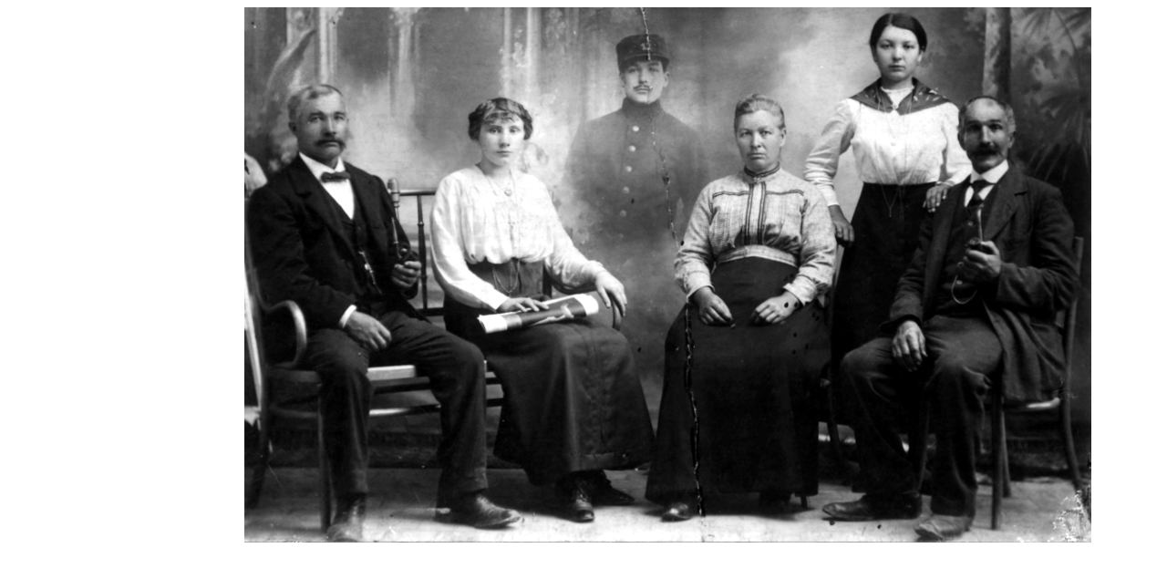

--- FILE ---
content_type: text/html
request_url: http://chercha.be/famille_1914_1918.html
body_size: 334
content:
<!DOCTYPE html PUBLIC "-//W3C//DTD HTML 4.01//EN" "http://www.w3.org/TR/html4/strict.dtd">
<html><head>









<meta content="text/html; charset=ISO-8859-1" http-equiv="content-type"><title>Famille 1914-1918</title></head><body style="margin-left: 268px; height: 614px; width: 924px;"><a href="recherches.html#absent"><img style="border: 0px solid ; width: 929px; height: 587px;" alt="Retour" title="Retour" src="famille_1914_1918.png"></a></body></html>